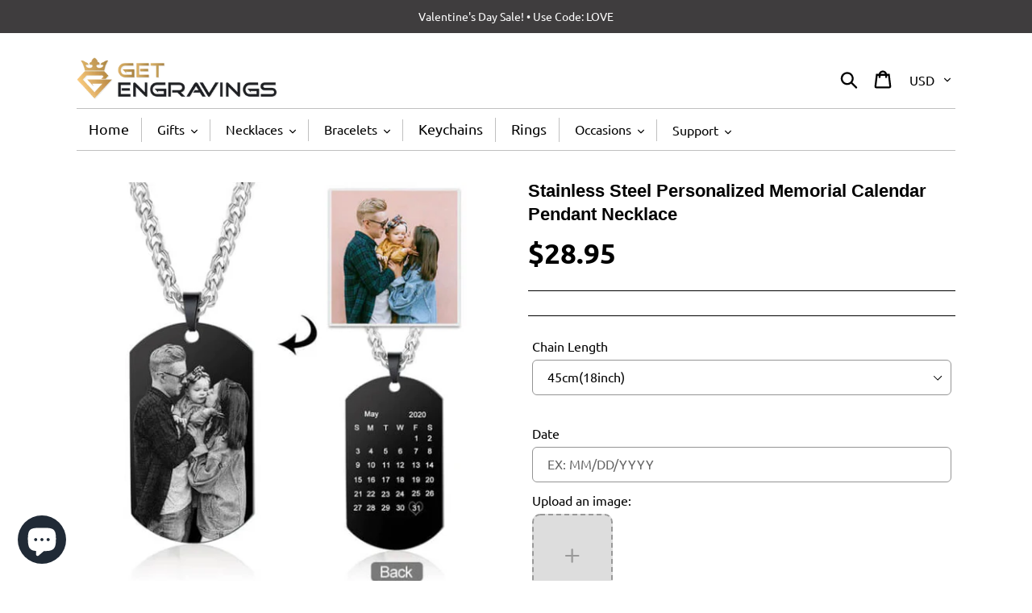

--- FILE ---
content_type: text/javascript; charset=utf-8
request_url: https://getengravings.com/products/stainless-steel-personalized-memorial-calendar-pendant-necklace.js
body_size: 1025
content:
{"id":6660382490727,"title":"Stainless Steel Personalized Memorial Calendar Pendant Necklace","handle":"stainless-steel-personalized-memorial-calendar-pendant-necklace","description":"\u003cp\u003eIntroducing the personalized photo memorial calendar pendant necklace! This beautiful piece of jewelry is the perfect way to commemorate a special day in your life. Whether it's the anniversary of a loved one's passing, a birthday, or any other special day, this necklace is a stylish and unique way to keep that day close to your heart.\u003cbr\u003e\u003cbr\u003eThis necklace features a pendant with a calendar design, and you can add your own personal photo to the center. The calendar design is elegant and understated, and the added photo makes it truly special. The necklace is made of high quality materials and is built to last. It's the perfect keepsake for yourself or for someone you love.\u003cbr\u003e\u003c\/p\u003e\n\u003cp\u003eYou can have your own design and pictures, it must be a memorial gift in the life.\u003c\/p\u003e\n\n\u003cp class=\"pp_details\"\u003eItem specifics:\u003c\/p\u003e\n\u003ctable class=\"table table-striped\"\u003e\n\u003ctbody\u003e\n\u003ctr\u003e\n\u003cth\u003eBrand\u003c\/th\u003e\n\u003ctd\u003eGet Engravings\u003c\/td\u003e\n\u003c\/tr\u003e\n\u003ctr\u003e\n\u003cth\u003eMaterial\u003c\/th\u003e\n\u003ctd\u003eStainless Steel\u003c\/td\u003e\n\u003c\/tr\u003e\n\u003ctr\u003e\n\u003cth\u003eStyle\u003c\/th\u003e\n\u003ctd\u003eCalendar Necklaces\u003c\/td\u003e\n\u003c\/tr\u003e\n\u003ctr\u003e\n\u003cth\u003ePendant Size\u003c\/th\u003e\n\u003ctd\u003e49mm high x 28mm wide\u003c\/td\u003e\n\u003c\/tr\u003e\n\u003ctr\u003e\n\u003cth\u003eThickness\u003c\/th\u003e\n\u003ctd\u003e1.6MM(0.064INCH)\u003c\/td\u003e\n\u003c\/tr\u003e\n\u003ctr\u003e\n\u003cth\u003eHook\u003c\/th\u003e\n\u003ctd\u003eSingle Hook\u003c\/td\u003e\n\u003c\/tr\u003e\n\u003ctr\u003e\n\u003cth\u003eChain type\u003c\/th\u003e\n\u003ctd\u003eCurb Chain\u003c\/td\u003e\n\u003c\/tr\u003e\n\u003c\/tbody\u003e\n\u003c\/table\u003e","published_at":"2022-05-13T12:13:31+06:00","created_at":"2022-05-13T08:18:21+06:00","vendor":"Get Engravings","type":"Personalized Photo Necklace","tags":["Calendar Necklace","date-option","single-photo"],"price":2895,"price_min":2895,"price_max":2895,"available":true,"price_varies":false,"compare_at_price":988,"compare_at_price_min":988,"compare_at_price_max":988,"compare_at_price_varies":false,"variants":[{"id":39715773808743,"title":"Silver Plated \/ 45cm(18inch)","option1":"Silver Plated","option2":"45cm(18inch)","option3":null,"sku":"41576110-customize-front-back-3","requires_shipping":true,"taxable":false,"featured_image":{"id":29674345726055,"product_id":6660382490727,"position":1,"created_at":"2022-08-18T20:28:31+06:00","updated_at":"2022-08-18T20:28:32+06:00","alt":"Stainless Steel Personalized Memorial Calendar Pendant Necklace","width":600,"height":600,"src":"https:\/\/cdn.shopify.com\/s\/files\/1\/0271\/0631\/2295\/products\/Stainless-Steel-Personalized-Memorial-Calendar-Pendant-Necklace_4.jpg?v=1660832912","variant_ids":[39715773808743]},"available":true,"name":"Stainless Steel Personalized Memorial Calendar Pendant Necklace - Silver Plated \/ 45cm(18inch)","public_title":"Silver Plated \/ 45cm(18inch)","options":["Silver Plated","45cm(18inch)"],"price":2895,"weight":0,"compare_at_price":988,"inventory_management":"shopify","barcode":null,"featured_media":{"alt":"Stainless Steel Personalized Memorial Calendar Pendant Necklace","id":22250879680615,"position":1,"preview_image":{"aspect_ratio":1.0,"height":600,"width":600,"src":"https:\/\/cdn.shopify.com\/s\/files\/1\/0271\/0631\/2295\/products\/Stainless-Steel-Personalized-Memorial-Calendar-Pendant-Necklace_4.jpg?v=1660832912"}},"requires_selling_plan":false,"selling_plan_allocations":[]}],"images":["\/\/cdn.shopify.com\/s\/files\/1\/0271\/0631\/2295\/products\/Stainless-Steel-Personalized-Memorial-Calendar-Pendant-Necklace_4.jpg?v=1660832912","\/\/cdn.shopify.com\/s\/files\/1\/0271\/0631\/2295\/products\/Stainless-Steel-Personalized-Memorial-Calendar-Pendant-Necklace_3.jpg?v=1660832912","\/\/cdn.shopify.com\/s\/files\/1\/0271\/0631\/2295\/products\/Stainless-Steel-Personalized-Memorial-Calendar-Pendant-Necklace_2.jpg?v=1660832912","\/\/cdn.shopify.com\/s\/files\/1\/0271\/0631\/2295\/products\/Stainless-Steel-Personalized-Memorial-Calendar-Pendant-Necklace.jpg?v=1660832912"],"featured_image":"\/\/cdn.shopify.com\/s\/files\/1\/0271\/0631\/2295\/products\/Stainless-Steel-Personalized-Memorial-Calendar-Pendant-Necklace_4.jpg?v=1660832912","options":[{"name":"Color","position":1,"values":["Silver Plated"]},{"name":"Chain Length","position":2,"values":["45cm(18inch)"]}],"url":"\/products\/stainless-steel-personalized-memorial-calendar-pendant-necklace","media":[{"alt":"Stainless Steel Personalized Memorial Calendar Pendant Necklace","id":22250879680615,"position":1,"preview_image":{"aspect_ratio":1.0,"height":600,"width":600,"src":"https:\/\/cdn.shopify.com\/s\/files\/1\/0271\/0631\/2295\/products\/Stainless-Steel-Personalized-Memorial-Calendar-Pendant-Necklace_4.jpg?v=1660832912"},"aspect_ratio":1.0,"height":600,"media_type":"image","src":"https:\/\/cdn.shopify.com\/s\/files\/1\/0271\/0631\/2295\/products\/Stainless-Steel-Personalized-Memorial-Calendar-Pendant-Necklace_4.jpg?v=1660832912","width":600},{"alt":"Stainless Steel Personalized Memorial Calendar Pendant Necklace","id":22250879713383,"position":2,"preview_image":{"aspect_ratio":1.0,"height":800,"width":800,"src":"https:\/\/cdn.shopify.com\/s\/files\/1\/0271\/0631\/2295\/products\/Stainless-Steel-Personalized-Memorial-Calendar-Pendant-Necklace_3.jpg?v=1660832912"},"aspect_ratio":1.0,"height":800,"media_type":"image","src":"https:\/\/cdn.shopify.com\/s\/files\/1\/0271\/0631\/2295\/products\/Stainless-Steel-Personalized-Memorial-Calendar-Pendant-Necklace_3.jpg?v=1660832912","width":800},{"alt":"Stainless Steel Personalized Memorial Calendar Pendant Necklace","id":22250879746151,"position":3,"preview_image":{"aspect_ratio":1.0,"height":800,"width":800,"src":"https:\/\/cdn.shopify.com\/s\/files\/1\/0271\/0631\/2295\/products\/Stainless-Steel-Personalized-Memorial-Calendar-Pendant-Necklace_2.jpg?v=1660832912"},"aspect_ratio":1.0,"height":800,"media_type":"image","src":"https:\/\/cdn.shopify.com\/s\/files\/1\/0271\/0631\/2295\/products\/Stainless-Steel-Personalized-Memorial-Calendar-Pendant-Necklace_2.jpg?v=1660832912","width":800},{"alt":"Stainless Steel Personalized Memorial Calendar Pendant Necklace","id":22250879778919,"position":4,"preview_image":{"aspect_ratio":1.0,"height":800,"width":800,"src":"https:\/\/cdn.shopify.com\/s\/files\/1\/0271\/0631\/2295\/products\/Stainless-Steel-Personalized-Memorial-Calendar-Pendant-Necklace.jpg?v=1660832912"},"aspect_ratio":1.0,"height":800,"media_type":"image","src":"https:\/\/cdn.shopify.com\/s\/files\/1\/0271\/0631\/2295\/products\/Stainless-Steel-Personalized-Memorial-Calendar-Pendant-Necklace.jpg?v=1660832912","width":800}],"requires_selling_plan":false,"selling_plan_groups":[]}

--- FILE ---
content_type: text/javascript
request_url: https://getengravings.com/cdn/shop/t/12/assets/product-swatch.js?v=150696325383172206841665279511
body_size: -653
content:
$(function() {
  $('.swatch :radio').change(function() {
    var optionIndex = $(this).closest('.swatch').attr('data-option-index');
    var optionValue = $(this).val();
    $(this)
      .closest('form')
      .find('.single-option-selector')
      .eq(optionIndex)
      .val(optionValue)
      .trigger('change');
  });
});